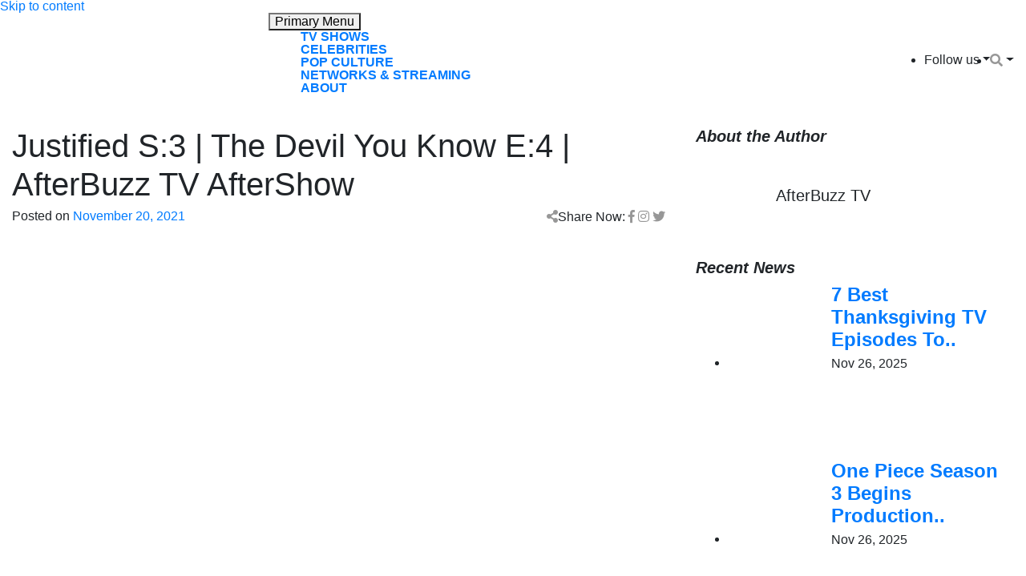

--- FILE ---
content_type: text/html; charset=UTF-8
request_url: https://www.afterbuzztv.com/justified-s3-the-devil-you-know-e4-afterbuzz-tv-aftershow/
body_size: 16569
content:
<!doctype html>
<html lang="en-US">
<head>
	<meta charset="UTF-8">
	<meta name="viewport" content="width=device-width, initial-scale=1">
	<link rel="profile" href="https://gmpg.org/xfn/11">
<link href="https://afterbuzztv.wpenginepowered.com/wp-content/uploads/2021/06/fav2.png" rel="icon">
	<meta name='robots' content='index, follow, max-image-preview:large, max-snippet:-1, max-video-preview:-1' />
	<style>img:is([sizes="auto" i], [sizes^="auto," i]) { contain-intrinsic-size: 3000px 1500px }</style>
	
<!-- Google Tag Manager for WordPress by gtm4wp.com -->
<script data-cfasync="false" data-pagespeed-no-defer>
	var gtm4wp_datalayer_name = "dataLayer";
	var dataLayer = dataLayer || [];
</script>
<!-- End Google Tag Manager for WordPress by gtm4wp.com -->
	<!-- This site is optimized with the Yoast SEO plugin v26.4 - https://yoast.com/wordpress/plugins/seo/ -->
	<title>Justified S:3 | The Devil You Know E:4 | AfterBuzz TV AfterShow - AfterBuzz TV</title>
	<link rel="canonical" href="https://www.afterbuzztv.com/justified-s3-the-devil-you-know-e4-afterbuzz-tv-aftershow/" />
	<meta property="og:locale" content="en_US" />
	<meta property="og:type" content="article" />
	<meta property="og:title" content="Justified S:3 | The Devil You Know E:4 | AfterBuzz TV AfterShow - AfterBuzz TV" />
	<meta property="og:description" content="Justified S:3 | The Devil You Know E:4 | AfterBuzz TV AfterShow" />
	<meta property="og:url" content="https://www.afterbuzztv.com/justified-s3-the-devil-you-know-e4-afterbuzz-tv-aftershow/" />
	<meta property="og:site_name" content="AfterBuzz TV" />
	<meta property="article:publisher" content="https://www.facebook.com/AfterBuzzTV/" />
	<meta property="article:published_time" content="2021-11-20T18:43:13+00:00" />
	<meta name="author" content="AfterBuzz TV" />
	<meta name="twitter:card" content="summary_large_image" />
	<meta name="twitter:creator" content="@afterbuzztv" />
	<meta name="twitter:site" content="@afterbuzztv" />
	<meta name="twitter:label1" content="Written by" />
	<meta name="twitter:data1" content="AfterBuzz TV" />
	<meta name="twitter:label2" content="Est. reading time" />
	<meta name="twitter:data2" content="1 minute" />
	<script type="application/ld+json" class="yoast-schema-graph">{"@context":"https://schema.org","@graph":[{"@type":"Article","@id":"https://www.afterbuzztv.com/justified-s3-the-devil-you-know-e4-afterbuzz-tv-aftershow/#article","isPartOf":{"@id":"https://www.afterbuzztv.com/justified-s3-the-devil-you-know-e4-afterbuzz-tv-aftershow/"},"author":{"name":"AfterBuzz TV","@id":"https://www.afterbuzztv.com/#/schema/person/920590abc299d146615e10b6fbbdb394"},"headline":"Justified S:3 | The Devil You Know E:4 | AfterBuzz TV AfterShow","datePublished":"2021-11-20T18:43:13+00:00","mainEntityOfPage":{"@id":"https://www.afterbuzztv.com/justified-s3-the-devil-you-know-e4-afterbuzz-tv-aftershow/"},"wordCount":289,"commentCount":0,"publisher":{"@id":"https://www.afterbuzztv.com/#organization"},"articleSection":["Justified After Show"],"inLanguage":"en-US","potentialAction":[{"@type":"CommentAction","name":"Comment","target":["https://www.afterbuzztv.com/justified-s3-the-devil-you-know-e4-afterbuzz-tv-aftershow/#respond"]}]},{"@type":"WebPage","@id":"https://www.afterbuzztv.com/justified-s3-the-devil-you-know-e4-afterbuzz-tv-aftershow/","url":"https://www.afterbuzztv.com/justified-s3-the-devil-you-know-e4-afterbuzz-tv-aftershow/","name":"Justified S:3 | The Devil You Know E:4 | AfterBuzz TV AfterShow - AfterBuzz TV","isPartOf":{"@id":"https://www.afterbuzztv.com/#website"},"datePublished":"2021-11-20T18:43:13+00:00","breadcrumb":{"@id":"https://www.afterbuzztv.com/justified-s3-the-devil-you-know-e4-afterbuzz-tv-aftershow/#breadcrumb"},"inLanguage":"en-US","potentialAction":[{"@type":"ReadAction","target":["https://www.afterbuzztv.com/justified-s3-the-devil-you-know-e4-afterbuzz-tv-aftershow/"]}]},{"@type":"BreadcrumbList","@id":"https://www.afterbuzztv.com/justified-s3-the-devil-you-know-e4-afterbuzz-tv-aftershow/#breadcrumb","itemListElement":[{"@type":"ListItem","position":1,"name":"Home","item":"https://www.afterbuzztv.com/"},{"@type":"ListItem","position":2,"name":"Justified S:3 | The Devil You Know E:4 | AfterBuzz TV AfterShow"}]},{"@type":"WebSite","@id":"https://www.afterbuzztv.com/#website","url":"https://www.afterbuzztv.com/","name":"AfterBuzz TV","description":"News and Coverage of Everything TV!","publisher":{"@id":"https://www.afterbuzztv.com/#organization"},"potentialAction":[{"@type":"SearchAction","target":{"@type":"EntryPoint","urlTemplate":"https://www.afterbuzztv.com/?s={search_term_string}"},"query-input":{"@type":"PropertyValueSpecification","valueRequired":true,"valueName":"search_term_string"}}],"inLanguage":"en-US"},{"@type":"Organization","@id":"https://www.afterbuzztv.com/#organization","name":"AfterBuzz TV","url":"https://www.afterbuzztv.com/","logo":{"@type":"ImageObject","inLanguage":"en-US","@id":"https://www.afterbuzztv.com/#/schema/logo/image/","url":"https://www.afterbuzztv.com/wp-content/uploads/2021/12/ABTV-LOGO.png","contentUrl":"https://www.afterbuzztv.com/wp-content/uploads/2021/12/ABTV-LOGO.png","width":600,"height":600,"caption":"AfterBuzz TV"},"image":{"@id":"https://www.afterbuzztv.com/#/schema/logo/image/"},"sameAs":["https://www.facebook.com/AfterBuzzTV/","https://x.com/afterbuzztv","https://www.instagram.com/afterbuzztv/","https://www.linkedin.com/company/afterbuzztv/","https://www.youtube.com/c/AfterBuzzTV"]},{"@type":"Person","@id":"https://www.afterbuzztv.com/#/schema/person/920590abc299d146615e10b6fbbdb394","name":"AfterBuzz TV","image":{"@type":"ImageObject","inLanguage":"en-US","@id":"https://www.afterbuzztv.com/#/schema/person/image/","url":"https://www.afterbuzztv.com/wp-content/uploads/2022/04/ABTV_Logo_ESPN_of_TV_Talk-scaled-96x96.jpeg","contentUrl":"https://www.afterbuzztv.com/wp-content/uploads/2022/04/ABTV_Logo_ESPN_of_TV_Talk-scaled-96x96.jpeg","caption":"AfterBuzz TV"},"url":"https://www.afterbuzztv.com/author/afterbuzz/"}]}</script>
	<!-- / Yoast SEO plugin. -->


<link rel='dns-prefetch' href='//cdnjs.cloudflare.com' />
<link rel='dns-prefetch' href='//stackpath.bootstrapcdn.com' />
<link rel='dns-prefetch' href='//www.googletagmanager.com' />
<link rel="alternate" type="application/rss+xml" title="AfterBuzz TV &raquo; Feed" href="https://www.afterbuzztv.com/feed/" />
<link rel="alternate" type="application/rss+xml" title="AfterBuzz TV &raquo; Comments Feed" href="https://www.afterbuzztv.com/comments/feed/" />
<script>
window._wpemojiSettings = {"baseUrl":"https:\/\/s.w.org\/images\/core\/emoji\/16.0.1\/72x72\/","ext":".png","svgUrl":"https:\/\/s.w.org\/images\/core\/emoji\/16.0.1\/svg\/","svgExt":".svg","source":{"concatemoji":"https:\/\/www.afterbuzztv.com\/wp-includes\/js\/wp-emoji-release.min.js?ver=6.8.3"}};
/*! This file is auto-generated */
!function(s,n){var o,i,e;function c(e){try{var t={supportTests:e,timestamp:(new Date).valueOf()};sessionStorage.setItem(o,JSON.stringify(t))}catch(e){}}function p(e,t,n){e.clearRect(0,0,e.canvas.width,e.canvas.height),e.fillText(t,0,0);var t=new Uint32Array(e.getImageData(0,0,e.canvas.width,e.canvas.height).data),a=(e.clearRect(0,0,e.canvas.width,e.canvas.height),e.fillText(n,0,0),new Uint32Array(e.getImageData(0,0,e.canvas.width,e.canvas.height).data));return t.every(function(e,t){return e===a[t]})}function u(e,t){e.clearRect(0,0,e.canvas.width,e.canvas.height),e.fillText(t,0,0);for(var n=e.getImageData(16,16,1,1),a=0;a<n.data.length;a++)if(0!==n.data[a])return!1;return!0}function f(e,t,n,a){switch(t){case"flag":return n(e,"\ud83c\udff3\ufe0f\u200d\u26a7\ufe0f","\ud83c\udff3\ufe0f\u200b\u26a7\ufe0f")?!1:!n(e,"\ud83c\udde8\ud83c\uddf6","\ud83c\udde8\u200b\ud83c\uddf6")&&!n(e,"\ud83c\udff4\udb40\udc67\udb40\udc62\udb40\udc65\udb40\udc6e\udb40\udc67\udb40\udc7f","\ud83c\udff4\u200b\udb40\udc67\u200b\udb40\udc62\u200b\udb40\udc65\u200b\udb40\udc6e\u200b\udb40\udc67\u200b\udb40\udc7f");case"emoji":return!a(e,"\ud83e\udedf")}return!1}function g(e,t,n,a){var r="undefined"!=typeof WorkerGlobalScope&&self instanceof WorkerGlobalScope?new OffscreenCanvas(300,150):s.createElement("canvas"),o=r.getContext("2d",{willReadFrequently:!0}),i=(o.textBaseline="top",o.font="600 32px Arial",{});return e.forEach(function(e){i[e]=t(o,e,n,a)}),i}function t(e){var t=s.createElement("script");t.src=e,t.defer=!0,s.head.appendChild(t)}"undefined"!=typeof Promise&&(o="wpEmojiSettingsSupports",i=["flag","emoji"],n.supports={everything:!0,everythingExceptFlag:!0},e=new Promise(function(e){s.addEventListener("DOMContentLoaded",e,{once:!0})}),new Promise(function(t){var n=function(){try{var e=JSON.parse(sessionStorage.getItem(o));if("object"==typeof e&&"number"==typeof e.timestamp&&(new Date).valueOf()<e.timestamp+604800&&"object"==typeof e.supportTests)return e.supportTests}catch(e){}return null}();if(!n){if("undefined"!=typeof Worker&&"undefined"!=typeof OffscreenCanvas&&"undefined"!=typeof URL&&URL.createObjectURL&&"undefined"!=typeof Blob)try{var e="postMessage("+g.toString()+"("+[JSON.stringify(i),f.toString(),p.toString(),u.toString()].join(",")+"));",a=new Blob([e],{type:"text/javascript"}),r=new Worker(URL.createObjectURL(a),{name:"wpTestEmojiSupports"});return void(r.onmessage=function(e){c(n=e.data),r.terminate(),t(n)})}catch(e){}c(n=g(i,f,p,u))}t(n)}).then(function(e){for(var t in e)n.supports[t]=e[t],n.supports.everything=n.supports.everything&&n.supports[t],"flag"!==t&&(n.supports.everythingExceptFlag=n.supports.everythingExceptFlag&&n.supports[t]);n.supports.everythingExceptFlag=n.supports.everythingExceptFlag&&!n.supports.flag,n.DOMReady=!1,n.readyCallback=function(){n.DOMReady=!0}}).then(function(){return e}).then(function(){var e;n.supports.everything||(n.readyCallback(),(e=n.source||{}).concatemoji?t(e.concatemoji):e.wpemoji&&e.twemoji&&(t(e.twemoji),t(e.wpemoji)))}))}((window,document),window._wpemojiSettings);
</script>
<style id='wp-emoji-styles-inline-css'>

	img.wp-smiley, img.emoji {
		display: inline !important;
		border: none !important;
		box-shadow: none !important;
		height: 1em !important;
		width: 1em !important;
		margin: 0 0.07em !important;
		vertical-align: -0.1em !important;
		background: none !important;
		padding: 0 !important;
	}
</style>
<link rel='stylesheet' id='wp-block-library-css' href='https://afterbuzztv.wpenginepowered.com/wp-includes/css/dist/block-library/style.min.css?ver=6.8.3' media='all' />
<style id='classic-theme-styles-inline-css'>
/*! This file is auto-generated */
.wp-block-button__link{color:#fff;background-color:#32373c;border-radius:9999px;box-shadow:none;text-decoration:none;padding:calc(.667em + 2px) calc(1.333em + 2px);font-size:1.125em}.wp-block-file__button{background:#32373c;color:#fff;text-decoration:none}
</style>
<link rel='stylesheet' id='venobox.min-css' href='https://afterbuzztv.wpenginepowered.com/wp-content/plugins/magical-posts-display/assets/css/venobox.min.css?ver=1.0.0' media='all' />
<link rel='stylesheet' id='bootstrap-css' href='https://afterbuzztv.wpenginepowered.com/wp-content/plugins/magical-posts-display/assets/css/bootstrap.min.css?ver=5.1.1' media='all' />
<link rel='stylesheet' id='mpd-fonts-css' href='https://afterbuzztv.wpenginepowered.com/wp-content/plugins/magical-posts-display/assets/css/fontello.css?ver=1.2.38' media='all' />
<link rel='stylesheet' id='mpd-style-css' href='https://afterbuzztv.wpenginepowered.com/wp-content/plugins/magical-posts-display/assets/css/mp-style.css?ver=1.2.38' media='all' />
<style id='global-styles-inline-css'>
:root{--wp--preset--aspect-ratio--square: 1;--wp--preset--aspect-ratio--4-3: 4/3;--wp--preset--aspect-ratio--3-4: 3/4;--wp--preset--aspect-ratio--3-2: 3/2;--wp--preset--aspect-ratio--2-3: 2/3;--wp--preset--aspect-ratio--16-9: 16/9;--wp--preset--aspect-ratio--9-16: 9/16;--wp--preset--color--black: #000000;--wp--preset--color--cyan-bluish-gray: #abb8c3;--wp--preset--color--white: #ffffff;--wp--preset--color--pale-pink: #f78da7;--wp--preset--color--vivid-red: #cf2e2e;--wp--preset--color--luminous-vivid-orange: #ff6900;--wp--preset--color--luminous-vivid-amber: #fcb900;--wp--preset--color--light-green-cyan: #7bdcb5;--wp--preset--color--vivid-green-cyan: #00d084;--wp--preset--color--pale-cyan-blue: #8ed1fc;--wp--preset--color--vivid-cyan-blue: #0693e3;--wp--preset--color--vivid-purple: #9b51e0;--wp--preset--gradient--vivid-cyan-blue-to-vivid-purple: linear-gradient(135deg,rgba(6,147,227,1) 0%,rgb(155,81,224) 100%);--wp--preset--gradient--light-green-cyan-to-vivid-green-cyan: linear-gradient(135deg,rgb(122,220,180) 0%,rgb(0,208,130) 100%);--wp--preset--gradient--luminous-vivid-amber-to-luminous-vivid-orange: linear-gradient(135deg,rgba(252,185,0,1) 0%,rgba(255,105,0,1) 100%);--wp--preset--gradient--luminous-vivid-orange-to-vivid-red: linear-gradient(135deg,rgba(255,105,0,1) 0%,rgb(207,46,46) 100%);--wp--preset--gradient--very-light-gray-to-cyan-bluish-gray: linear-gradient(135deg,rgb(238,238,238) 0%,rgb(169,184,195) 100%);--wp--preset--gradient--cool-to-warm-spectrum: linear-gradient(135deg,rgb(74,234,220) 0%,rgb(151,120,209) 20%,rgb(207,42,186) 40%,rgb(238,44,130) 60%,rgb(251,105,98) 80%,rgb(254,248,76) 100%);--wp--preset--gradient--blush-light-purple: linear-gradient(135deg,rgb(255,206,236) 0%,rgb(152,150,240) 100%);--wp--preset--gradient--blush-bordeaux: linear-gradient(135deg,rgb(254,205,165) 0%,rgb(254,45,45) 50%,rgb(107,0,62) 100%);--wp--preset--gradient--luminous-dusk: linear-gradient(135deg,rgb(255,203,112) 0%,rgb(199,81,192) 50%,rgb(65,88,208) 100%);--wp--preset--gradient--pale-ocean: linear-gradient(135deg,rgb(255,245,203) 0%,rgb(182,227,212) 50%,rgb(51,167,181) 100%);--wp--preset--gradient--electric-grass: linear-gradient(135deg,rgb(202,248,128) 0%,rgb(113,206,126) 100%);--wp--preset--gradient--midnight: linear-gradient(135deg,rgb(2,3,129) 0%,rgb(40,116,252) 100%);--wp--preset--font-size--small: 13px;--wp--preset--font-size--medium: 20px;--wp--preset--font-size--large: 36px;--wp--preset--font-size--x-large: 42px;--wp--preset--spacing--20: 0.44rem;--wp--preset--spacing--30: 0.67rem;--wp--preset--spacing--40: 1rem;--wp--preset--spacing--50: 1.5rem;--wp--preset--spacing--60: 2.25rem;--wp--preset--spacing--70: 3.38rem;--wp--preset--spacing--80: 5.06rem;--wp--preset--shadow--natural: 6px 6px 9px rgba(0, 0, 0, 0.2);--wp--preset--shadow--deep: 12px 12px 50px rgba(0, 0, 0, 0.4);--wp--preset--shadow--sharp: 6px 6px 0px rgba(0, 0, 0, 0.2);--wp--preset--shadow--outlined: 6px 6px 0px -3px rgba(255, 255, 255, 1), 6px 6px rgba(0, 0, 0, 1);--wp--preset--shadow--crisp: 6px 6px 0px rgba(0, 0, 0, 1);}:where(.is-layout-flex){gap: 0.5em;}:where(.is-layout-grid){gap: 0.5em;}body .is-layout-flex{display: flex;}.is-layout-flex{flex-wrap: wrap;align-items: center;}.is-layout-flex > :is(*, div){margin: 0;}body .is-layout-grid{display: grid;}.is-layout-grid > :is(*, div){margin: 0;}:where(.wp-block-columns.is-layout-flex){gap: 2em;}:where(.wp-block-columns.is-layout-grid){gap: 2em;}:where(.wp-block-post-template.is-layout-flex){gap: 1.25em;}:where(.wp-block-post-template.is-layout-grid){gap: 1.25em;}.has-black-color{color: var(--wp--preset--color--black) !important;}.has-cyan-bluish-gray-color{color: var(--wp--preset--color--cyan-bluish-gray) !important;}.has-white-color{color: var(--wp--preset--color--white) !important;}.has-pale-pink-color{color: var(--wp--preset--color--pale-pink) !important;}.has-vivid-red-color{color: var(--wp--preset--color--vivid-red) !important;}.has-luminous-vivid-orange-color{color: var(--wp--preset--color--luminous-vivid-orange) !important;}.has-luminous-vivid-amber-color{color: var(--wp--preset--color--luminous-vivid-amber) !important;}.has-light-green-cyan-color{color: var(--wp--preset--color--light-green-cyan) !important;}.has-vivid-green-cyan-color{color: var(--wp--preset--color--vivid-green-cyan) !important;}.has-pale-cyan-blue-color{color: var(--wp--preset--color--pale-cyan-blue) !important;}.has-vivid-cyan-blue-color{color: var(--wp--preset--color--vivid-cyan-blue) !important;}.has-vivid-purple-color{color: var(--wp--preset--color--vivid-purple) !important;}.has-black-background-color{background-color: var(--wp--preset--color--black) !important;}.has-cyan-bluish-gray-background-color{background-color: var(--wp--preset--color--cyan-bluish-gray) !important;}.has-white-background-color{background-color: var(--wp--preset--color--white) !important;}.has-pale-pink-background-color{background-color: var(--wp--preset--color--pale-pink) !important;}.has-vivid-red-background-color{background-color: var(--wp--preset--color--vivid-red) !important;}.has-luminous-vivid-orange-background-color{background-color: var(--wp--preset--color--luminous-vivid-orange) !important;}.has-luminous-vivid-amber-background-color{background-color: var(--wp--preset--color--luminous-vivid-amber) !important;}.has-light-green-cyan-background-color{background-color: var(--wp--preset--color--light-green-cyan) !important;}.has-vivid-green-cyan-background-color{background-color: var(--wp--preset--color--vivid-green-cyan) !important;}.has-pale-cyan-blue-background-color{background-color: var(--wp--preset--color--pale-cyan-blue) !important;}.has-vivid-cyan-blue-background-color{background-color: var(--wp--preset--color--vivid-cyan-blue) !important;}.has-vivid-purple-background-color{background-color: var(--wp--preset--color--vivid-purple) !important;}.has-black-border-color{border-color: var(--wp--preset--color--black) !important;}.has-cyan-bluish-gray-border-color{border-color: var(--wp--preset--color--cyan-bluish-gray) !important;}.has-white-border-color{border-color: var(--wp--preset--color--white) !important;}.has-pale-pink-border-color{border-color: var(--wp--preset--color--pale-pink) !important;}.has-vivid-red-border-color{border-color: var(--wp--preset--color--vivid-red) !important;}.has-luminous-vivid-orange-border-color{border-color: var(--wp--preset--color--luminous-vivid-orange) !important;}.has-luminous-vivid-amber-border-color{border-color: var(--wp--preset--color--luminous-vivid-amber) !important;}.has-light-green-cyan-border-color{border-color: var(--wp--preset--color--light-green-cyan) !important;}.has-vivid-green-cyan-border-color{border-color: var(--wp--preset--color--vivid-green-cyan) !important;}.has-pale-cyan-blue-border-color{border-color: var(--wp--preset--color--pale-cyan-blue) !important;}.has-vivid-cyan-blue-border-color{border-color: var(--wp--preset--color--vivid-cyan-blue) !important;}.has-vivid-purple-border-color{border-color: var(--wp--preset--color--vivid-purple) !important;}.has-vivid-cyan-blue-to-vivid-purple-gradient-background{background: var(--wp--preset--gradient--vivid-cyan-blue-to-vivid-purple) !important;}.has-light-green-cyan-to-vivid-green-cyan-gradient-background{background: var(--wp--preset--gradient--light-green-cyan-to-vivid-green-cyan) !important;}.has-luminous-vivid-amber-to-luminous-vivid-orange-gradient-background{background: var(--wp--preset--gradient--luminous-vivid-amber-to-luminous-vivid-orange) !important;}.has-luminous-vivid-orange-to-vivid-red-gradient-background{background: var(--wp--preset--gradient--luminous-vivid-orange-to-vivid-red) !important;}.has-very-light-gray-to-cyan-bluish-gray-gradient-background{background: var(--wp--preset--gradient--very-light-gray-to-cyan-bluish-gray) !important;}.has-cool-to-warm-spectrum-gradient-background{background: var(--wp--preset--gradient--cool-to-warm-spectrum) !important;}.has-blush-light-purple-gradient-background{background: var(--wp--preset--gradient--blush-light-purple) !important;}.has-blush-bordeaux-gradient-background{background: var(--wp--preset--gradient--blush-bordeaux) !important;}.has-luminous-dusk-gradient-background{background: var(--wp--preset--gradient--luminous-dusk) !important;}.has-pale-ocean-gradient-background{background: var(--wp--preset--gradient--pale-ocean) !important;}.has-electric-grass-gradient-background{background: var(--wp--preset--gradient--electric-grass) !important;}.has-midnight-gradient-background{background: var(--wp--preset--gradient--midnight) !important;}.has-small-font-size{font-size: var(--wp--preset--font-size--small) !important;}.has-medium-font-size{font-size: var(--wp--preset--font-size--medium) !important;}.has-large-font-size{font-size: var(--wp--preset--font-size--large) !important;}.has-x-large-font-size{font-size: var(--wp--preset--font-size--x-large) !important;}
:where(.wp-block-post-template.is-layout-flex){gap: 1.25em;}:where(.wp-block-post-template.is-layout-grid){gap: 1.25em;}
:where(.wp-block-columns.is-layout-flex){gap: 2em;}:where(.wp-block-columns.is-layout-grid){gap: 2em;}
:root :where(.wp-block-pullquote){font-size: 1.5em;line-height: 1.6;}
</style>
<link rel='stylesheet' id='contact-form-7-css' href='https://afterbuzztv.wpenginepowered.com/wp-content/plugins/contact-form-7/includes/css/styles.css?ver=5.9.6' media='all' />
<link rel='stylesheet' id='simple-youtube-responsive-css' href='https://afterbuzztv.wpenginepowered.com/wp-content/plugins/simple-youtube-responsive/css/yt-responsive.css?ver=3.2.2' media='all' />
<link rel='stylesheet' id='lsow-icomoon-css' href='https://afterbuzztv.wpenginepowered.com/wp-content/plugins/livemesh-siteorigin-widgets/assets/css/icomoon.css?ver=3.8.1' media='all' />
<link rel='stylesheet' id='lsow-frontend-css' href='https://afterbuzztv.wpenginepowered.com/wp-content/plugins/livemesh-siteorigin-widgets/assets/css/lsow-frontend.css?ver=3.8.1' media='all' />
<link rel='stylesheet' id='lsow-portfolio-css' href='https://afterbuzztv.wpenginepowered.com/wp-content/plugins/livemesh-siteorigin-widgets/includes/widgets/lsow-portfolio-widget/css/style.css?ver=1.62.1' media='all' />
<link rel='stylesheet' id='lsow-portfolio-default-1398c7c9e37b-css' href='https://afterbuzztv.wpenginepowered.com/wp-content/uploads/siteorigin-widgets/lsow-portfolio-default-1398c7c9e37b.css?ver=6.8.3' media='all' />
<link rel='stylesheet' id='parente2-style-css' href='https://afterbuzztv.wpenginepowered.com/wp-content/themes/after-theme/style.css?ver=6.8.3' media='all' />
<link rel='stylesheet' id='generic-theme-style-css' href='https://afterbuzztv.wpenginepowered.com/wp-content/themes/after-theme-child/style.css?ver=1.0.0' media='all' />
<link rel='stylesheet' id='bootstrap4-css' href='https://stackpath.bootstrapcdn.com/bootstrap/4.1.1/css/bootstrap.min.css?ver=6.8.3' media='all' />
<style id='wcw-inlinecss-inline-css'>
 .widget_wpcategorieswidget ul.children{display:none;} .widget_wp_categories_widget{background:#fff; position:relative;}.widget_wp_categories_widget h2,.widget_wpcategorieswidget h2{color:#4a5f6d;font-size:20px;font-weight:400;margin:0 0 25px;line-height:24px;text-transform:uppercase}.widget_wp_categories_widget ul li,.widget_wpcategorieswidget ul li{font-size: 16px; margin: 0px; border-bottom: 1px dashed #f0f0f0; position: relative; list-style-type: none; line-height: 35px;}.widget_wp_categories_widget ul li:last-child,.widget_wpcategorieswidget ul li:last-child{border:none;}.widget_wp_categories_widget ul li a,.widget_wpcategorieswidget ul li a{display:inline-block;color:#007acc;transition:all .5s ease;-webkit-transition:all .5s ease;-ms-transition:all .5s ease;-moz-transition:all .5s ease;text-decoration:none;}.widget_wp_categories_widget ul li a:hover,.widget_wp_categories_widget ul li.active-cat a,.widget_wp_categories_widget ul li.active-cat span.post-count,.widget_wpcategorieswidget ul li a:hover,.widget_wpcategorieswidget ul li.active-cat a,.widget_wpcategorieswidget ul li.active-cat span.post-count{color:#ee546c}.widget_wp_categories_widget ul li span.post-count,.widget_wpcategorieswidget ul li span.post-count{height: 30px; min-width: 35px; text-align: center; background: #fff; color: #605f5f; border-radius: 5px; box-shadow: inset 2px 1px 3px rgba(0, 122, 204,.1); top: 0px; float: right; margin-top: 2px;}li.cat-item.cat-have-child > span.post-count{float:inherit;}li.cat-item.cat-item-7.cat-have-child { background: #f8f9fa; }li.cat-item.cat-have-child > span.post-count:before { content: "("; }li.cat-item.cat-have-child > span.post-count:after { content: ")"; }.cat-have-child.open-m-menu ul.children li { border-top: 1px solid #d8d8d8;border-bottom:none;}li.cat-item.cat-have-child:after{ position: absolute; right: 8px; top: 8px; background-image: url([data-uri]); content: ""; width: 18px; height: 18px;transform: rotate(270deg);}ul.children li.cat-item.cat-have-child:after{content:"";background-image: none;}.cat-have-child ul.children {display: none; z-index: 9; width: auto; position: relative; margin: 0px; padding: 0px; margin-top: 0px; padding-top: 10px; padding-bottom: 10px; list-style: none; text-align: left; background:  #f8f9fa; padding-left: 5px;}.widget_wp_categories_widget ul li ul.children li,.widget_wpcategorieswidget ul li ul.children li { border-bottom: 1px solid #fff; padding-right: 5px; }.cat-have-child.open-m-menu ul.children{display:block;}li.cat-item.cat-have-child.open-m-menu:after{transform: rotate(0deg);}.widget_wp_categories_widget > li.product_cat,.widget_wpcategorieswidget > li.product_cat {list-style: none;}.widget_wp_categories_widget > ul,.widget_wpcategorieswidget > ul {padding: 0px;}.widget_wp_categories_widget > ul li ul ,.widget_wpcategorieswidget > ul li ul {padding-left: 15px;}
</style>
<link rel='stylesheet' id='msl-main-css' href='https://afterbuzztv.wpenginepowered.com/wp-content/plugins/master-slider/public/assets/css/masterslider.main.css?ver=3.9.10' media='all' />
<link rel='stylesheet' id='msl-custom-css' href='https://afterbuzztv.wpenginepowered.com/wp-content/uploads/master-slider/custom.css?ver=1.5' media='all' />
<script src="https://afterbuzztv.wpenginepowered.com/wp-includes/js/jquery/jquery.min.js?ver=3.7.1" id="jquery-core-js"></script>
<script id="jquery-core-js-after">
jQuery(document).ready(function($){ jQuery('li.cat-item:has(ul.children)').addClass('cat-have-child'); jQuery('.cat-have-child').removeClass('open-m-menu');jQuery('li.cat-have-child > a').click(function(){window.location.href=jQuery(this).attr('href');return false;});jQuery('li.cat-have-child').click(function(){

		var li_parentdiv = jQuery(this).parent().parent().parent().attr('class');
			if(jQuery(this).hasClass('open-m-menu')){jQuery('.cat-have-child').removeClass('open-m-menu');}else{jQuery('.cat-have-child').removeClass('open-m-menu');jQuery(this).addClass('open-m-menu');}});});
</script>
<script src="https://afterbuzztv.wpenginepowered.com/wp-includes/js/jquery/jquery-migrate.min.js?ver=3.4.1" id="jquery-migrate-js"></script>
<script src="https://afterbuzztv.wpenginepowered.com/wp-content/plugins/magical-posts-display/assets/js/bootstrap.bundle.min.js?ver=5.1.1" id="bootstrap.bundle.min-js"></script>
<script src="https://afterbuzztv.wpenginepowered.com/wp-content/plugins/magical-posts-display/assets/js/jquery.easy-ticker.min.js?ver=3.1.0" id="jquery.easy-ticker-js"></script>
<script src="https://afterbuzztv.wpenginepowered.com/wp-content/plugins/livemesh-siteorigin-widgets/assets/js/imagesloaded.pkgd.min.js?ver=3.8.1" id="lsow-imagesloaded-js"></script>
<script src="https://afterbuzztv.wpenginepowered.com/wp-content/plugins/livemesh-siteorigin-widgets/assets/js/isotope.pkgd.min.js?ver=3.8.1" id="lsow-isotope-js"></script>
<script src="https://afterbuzztv.wpenginepowered.com/wp-content/plugins/livemesh-siteorigin-widgets/includes/widgets/lsow-portfolio-widget/js/portfolio.min.js?ver=1.62.1" id="lsow-portfolio-js"></script>

<!-- Google tag (gtag.js) snippet added by Site Kit -->

<!-- Google Analytics snippet added by Site Kit -->
<script src="https://www.googletagmanager.com/gtag/js?id=G-R1E1WBRTJV" id="google_gtagjs-js" async></script>
<script id="google_gtagjs-js-after">
window.dataLayer = window.dataLayer || [];function gtag(){dataLayer.push(arguments);}
gtag("set","linker",{"domains":["www.afterbuzztv.com"]});
gtag("js", new Date());
gtag("set", "developer_id.dZTNiMT", true);
gtag("config", "G-R1E1WBRTJV");
</script>

<!-- End Google tag (gtag.js) snippet added by Site Kit -->
<link rel="https://api.w.org/" href="https://www.afterbuzztv.com/wp-json/" /><link rel="alternate" title="JSON" type="application/json" href="https://www.afterbuzztv.com/wp-json/wp/v2/posts/245676" /><link rel="EditURI" type="application/rsd+xml" title="RSD" href="https://www.afterbuzztv.com/xmlrpc.php?rsd" />
<link rel="alternate" title="oEmbed (JSON)" type="application/json+oembed" href="https://www.afterbuzztv.com/wp-json/oembed/1.0/embed?url=https%3A%2F%2Fwww.afterbuzztv.com%2Fjustified-s3-the-devil-you-know-e4-afterbuzz-tv-aftershow%2F" />
<link rel="alternate" title="oEmbed (XML)" type="text/xml+oembed" href="https://www.afterbuzztv.com/wp-json/oembed/1.0/embed?url=https%3A%2F%2Fwww.afterbuzztv.com%2Fjustified-s3-the-devil-you-know-e4-afterbuzz-tv-aftershow%2F&#038;format=xml" />
<meta name="generator" content="Site Kit by Google 1.130.0" /><script async src="https://pagead2.googlesyndication.com/pagead/js/adsbygoogle.js?client=ca-pub-3745885073471774"
crossorigin="anonymous"></script>        <script type="text/javascript">
            (function () {
                window.lsow_fs = {can_use_premium_code: false};
            })();
        </script>
        <script>var ms_grabbing_curosr = 'https://www.afterbuzztv.com/wp-content/plugins/master-slider/public/assets/css/common/grabbing.cur', ms_grab_curosr = 'https://www.afterbuzztv.com/wp-content/plugins/master-slider/public/assets/css/common/grab.cur';</script>
<meta name="generator" content="MasterSlider 3.9.10 - Responsive Touch Image Slider | avt.li/msf" />
		<style type="text/css">.pp-podcast {opacity: 0;}</style>
		
<!-- Google Tag Manager for WordPress by gtm4wp.com -->
<!-- GTM Container placement set to automatic -->
<script data-cfasync="false" data-pagespeed-no-defer type="text/javascript">
	var dataLayer_content = {"pageTitle":"Justified S:3 | The Devil You Know E:4 | AfterBuzz TV AfterShow - AfterBuzz TV","pagePostType":"post","pagePostType2":"single-post","pageCategory":["justified-after-show"],"pagePostAuthorID":2,"pagePostAuthor":"AfterBuzz TV","pagePostDate":"November 20, 2021","pagePostDateYear":2021,"pagePostDateMonth":11,"pagePostDateDay":20,"pagePostDateDayName":"Saturday","pagePostDateHour":18,"pagePostDateMinute":43,"pagePostDateIso":"2021-11-20T18:43:13-08:00","pagePostDateUnix":1637433793};
	dataLayer.push( dataLayer_content );
</script>
<script data-cfasync="false">
(function(w,d,s,l,i){w[l]=w[l]||[];w[l].push({'gtm.start':
new Date().getTime(),event:'gtm.js'});var f=d.getElementsByTagName(s)[0],
j=d.createElement(s),dl=l!='dataLayer'?'&l='+l:'';j.async=true;j.src=
'//www.googletagmanager.com/gtm.js?id='+i+dl;f.parentNode.insertBefore(j,f);
})(window,document,'script','dataLayer','GTM-WJCXWZC');
</script>
<!-- End Google Tag Manager for WordPress by gtm4wp.com -->		<script>
			document.documentElement.className = document.documentElement.className.replace('no-js', 'js');
		</script>
				<style>
			.no-js img.lazyload {
				display: none;
			}

			figure.wp-block-image img.lazyloading {
				min-width: 150px;
			}

						.lazyload, .lazyloading {
				opacity: 0;
			}

			.lazyloaded {
				opacity: 1;
				transition: opacity 400ms;
				transition-delay: 0ms;
			}

					</style>
		<meta name="generator" content="Powered by WPBakery Page Builder - drag and drop page builder for WordPress."/>
		<style type="text/css">
					.site-title,
			.site-description {
				position: absolute;
				clip: rect(1px, 1px, 1px, 1px);
				}
					</style>
		<link rel="icon" href="https://afterbuzztv.wpenginepowered.com/wp-content/uploads/2021/08/fav.jpg" sizes="32x32" />
<link rel="icon" href="https://afterbuzztv.wpenginepowered.com/wp-content/uploads/2021/08/fav.jpg" sizes="192x192" />
<link rel="apple-touch-icon" href="https://afterbuzztv.wpenginepowered.com/wp-content/uploads/2021/08/fav.jpg" />
<meta name="msapplication-TileImage" content="https://www.afterbuzztv.com/wp-content/uploads/2021/08/fav.jpg" />
		<style id="wp-custom-css">
			.tcenter iframe {
    margin: 0 auto 12px !important;
}
.tcenter .twitter-tweet {
    margin: auto;
}
body .lsow-posts-carousel .lsow-posts-carousel-item .lsow-entry-text-wrap {
    background-color: #000;
}
body .lsow-posts-carousel .lsow-posts-carousel-item .lsow-entry-text-wrap .entry-title a {
    color: #f0d51e;
}
.full-desc h3 {
    color: #fff;
    font-size: 2px;
    box-shadow: black;
    text-shadow: 2px 2px #000000;
}
.post-block .col-md-5 img {
    height: 150px !important;
    margin: 0;
}
.post-block img {
    max-width: auto;
    height: auto;
    /* object-fit: cover; */
    /* margin: 40px 0; */
}
body { margin: 0; font-family: -apple-system,BlinkMacSystemFont,"Segoe UI",Roboto,"Helvetica Neue",Arial,sans-serif,"Apple Color Emoji","Segoe UI Emoji","Segoe UI Symbol"; font-size:  ; font-weight: 400; line-height: 1; color: #212529; text-align: left; background-color: #fff; }


div.archive-description {     /* this will hide div with class div_class_name */
  display:none;
}

body.home .post-block h6 {
    margin-top: 0px;
    background-color: yellow;
	color: black;
	display: inline-flex;
}

body.page-template .post-block h6 {
    margin-top: 0px;
    background-color: yellow;
	color: black;
	display: inline-flex;
}


.container-fluid {
    max-width: 1280px;
}

.container {
    max-width: 1280px;
}
.flexslider {
    margin: 0 0 0px;
    background: #fff;
    border: 0px solid #fff;
    position: fixed;
    border-radius: 0px;
    -o-box-shadow: 0 1px 4px rgba(0,0,0,.2);
    box-shadow: 0 1px 4px rgba(0,0,0,.2);
    zoom: 0;
}
.wpb_gallery_slides.wpb_flexslider.flexslider_fade.flexslider {
    border-radius: 0px;
    border: 0px;
}
element.style {
    padding-top: 5px;
}
a.link_image {
    color: yellow;
    font-weight: bold;
    background: transparent;'
}
.vc_row.wpb_row.vc_row-fluid.banner-top.pd-fluid.vc_custom_1638480983727.vc_row-has-fill {
    margin-top: -640px;
}
.vc_tta-panel-heading {
    margin-top: -89px;
    display: none;
}
.top-box:after {
    content: '';
    Max-height: 100%;
    width: 100%;
    left: 0;
    top: 0;
    position: absolute;
    background: -moz-linear-gradient(top,  rgba(0,0,0,0) 0%, rgba(0,0,0,0.02) 1%, rgba(0,0,0,0.04) 2%, rgba(0,0,0,0.65) 39%, rgba(0,0,0,0.65) 97%,rgba(0,0,0,0.65) 98%, rgba(0,0,0,0.65) 100%);
    background: -webkit-linear-gradient(top,  rgba(0,0,0,0) 0%,rgba(0,0,0,0.02) 1%,rgba(0,0,0,0.04) 2%,rgba(0,0,0,0.65) 39%,rgba(0,0,0,0.65) 97%,rgba(0,0,0,0.65) 98%,rgba(0,0,0,0.65) 100%);
    background: linear-gradient(to bottom,  rgba(0,0,0,0) 0%,rgba(0,0,0,0.02) 1%,rgba(0,0,0,0.04) 2%,rgb(0 0 0 / 0%) 39%,rgba(0,0,0,0.65) 97%,rgba(0,0,0,0.65) 98%,rgba(0,0,0,0.65) 100%);
    filter: progid:DXImageTransform.Microsoft.gradient( startColorstr='#00000000', endColorstr='#a6000000',GradientType=0 );
}
::before {
    color: #979797;
}
h4 {
    font-weight: bold;
}
.col-md-5 {
    display: none;
}
.col-md-7 {
    display: none;
}

  .vc_custom_1638484171924 {
  align-items: flex-start;}
.wpb_column.vc_column_container.vc_col-sm-6 {
    padding-left: 20px;
}
.banner-top.pd-fluid {
    padding: 1 5px;
}
  .vc_custom_1638484171924 {
  align-items: flex-start;}
.wpb_column.vc_column_container.vc_col-sm-6 {
    padding-right: 20px;
}
div.flex-caption p {
    font-size: 0px;
    display: none;
}
.top-box .top-desc h6, .top-box .top-desc h6 a {
    color: #ffff;
    font-size: 16px;
    overflow: hidden;
}
.wpb_posts_slider .flex-caption, .wpb_posts_slider .nivo-caption {
    background-color: transparent;
    opacity: 1;
    color: inherit;
    padding: 10px 15px;
    position: static;
}
.top-box .top-desc {
    bottom: 0px;
    z-index: 99;
    width: 100%;
    left: 0;
    margin: 10px 0px;
}
.top-box .top-desc {
    position: relative;
    bottom: 31px;
    z-index: 99;
    width: 100%;
    left: 0;
    margin: 10px 0px;
}
ul#header-menu {
    list-style-type: none;
    font-weight: bolder;
    text-transform: uppercase;
}
ol.flex-control-nav.flex-control-paging {
    display: none;
}

#header .sub-menu.dropdown-menu {
    top: 35px !important;
}

.top-box img {
    height: auto;
	  max-height: 126px;
}

@media screen and (min-width: 320px) and (max-width: 480px) {
.banner-top {
    height: 43em;
	}
}

@media screen  and (min-width: 481px) and (max-width: 768px) {
.banner-top {
    height: 44em;
	}
}

@media screen and (min-width: 769px) and (max-width: 824px) {
.banner-top {
    height: 45em;
	}
}

@media screen and (min-width: 825px) and (max-width: 999px) {
.banner-top {
    height: 47em;
	}
}

@media screen and (min-width: 1000px) and (max-width: 1099px) {
.banner-top {
    height: 49em;
	}
}

@media screen and (min-width: 1100px)  {
.banner-top {
    height: 52em;
	}
}



@media screen and (min-width: 1080px) {
.vc_row.wpb_row.vc_inner.vc_row-fluid {
    padding-left: 14em;
    padding-right: 14em;
	}
}
@media screen and (min-width: 1080px) {
.vc_row.wpb_row.vc_row-fluid.banner-top.pd-fluid.vc_custom_1638480983727.vc_row-has-fill {
    margin-top: -52em;
	}

.vc_general.vc_tta.vc_tta-accordion.vc_tta-color-white.vc_tta-style-classic.vc_tta-shape-rounded.vc_tta-o-shape-group.vc_tta-controls-align-right 	{
    padding-left: 14em;
    padding-right: 14em;
	}
}

@media (max-width: 991px) {
.blog-pg {
    padding-top: 100px;
}
    #header .side-opts a {
        padding: 5px 0;
    }
}

a.link_image {
    font-size: 20px;
	}

.flex-caption h2 {
    line-height: 1.2;
	}

.h2, h2 {
    font-size: 20px;
    font-weight: bold;
    font-style: italic;
}

.entry-content .post-text h2 {
    font-weight: bold;
    font-style: italic;
}

	img.attachment-post-thumbnail.size-post-thumbnail.wp-post-image {
    width: auto !important;
	height: auto !important;
	}

.top-box {
    /* height: 150px; */
}		</style>
		<noscript><style> .wpb_animate_when_almost_visible { opacity: 1; }</style></noscript>	<link rel="stylesheet" href="https://use.fontawesome.com/releases/v5.7.1/css/all.css" integrity="sha384-fnmOCqbTlWIlj8LyTjo7mOUStjsKC4pOpQbqyi7RrhN7udi9RwhKkMHpvLbHG9Sr" crossorigin="anonymous">
<link rel="stylesheet" href="https://cdnjs.cloudflare.com/ajax/libs/slick-carousel/1.8.1/slick.css" integrity="sha512-wR4oNhLBHf7smjy0K4oqzdWumd+r5/+6QO/vDda76MW5iug4PT7v86FoEkySIJft3XA0Ae6axhIvHrqwm793Nw==" crossorigin="anonymous" referrerpolicy="no-referrer" />
	<link rel="stylesheet" href="https://cdnjs.cloudflare.com/ajax/libs/slick-carousel/1.8.1/slick-theme.min.css" integrity="sha512-17EgCFERpgZKcm0j0fEq1YCJuyAWdz9KUtv1EjVuaOz8pDnh/0nZxmU6BBXwaaxqoi9PQXnRWqlcDB027hgv9A==" crossorigin="anonymous" referrerpolicy="no-referrer" />
	<script src="https://cdnjs.cloudflare.com/ajax/libs/slick-carousel/1.8.1/slick.js" integrity="sha512-WNZwVebQjhSxEzwbettGuQgWxbpYdoLf7mH+25A7sfQbbxKeS5SQ9QBf97zOY4nOlwtksgDA/czSTmfj4DUEiQ==" crossorigin="anonymous" referrerpolicy="no-referrer"></script>
	
</head>


<body class="wp-singular post-template-default single single-post postid-245676 single-format-standard wp-custom-logo wp-theme-after-theme wp-child-theme-after-theme-child _masterslider _ms_version_3.9.10 wpb-js-composer js-comp-ver-6.2.0 vc_responsive">
	
<!-- GTM Container placement set to automatic -->
<!-- Google Tag Manager (noscript) -->
				<noscript><iframe src="https://www.googletagmanager.com/ns.html?id=GTM-WJCXWZC" height="0" width="0" style="display:none;visibility:hidden" aria-hidden="true"></iframe></noscript>
<!-- End Google Tag Manager (noscript) -->	<div id="page" class="site">
		<a class="skip-link screen-reader-text" href="#primary">Skip to content</a>

<!-- BEGIN: HEADER -->
		<header id="header">
			<div class="sidenav  d-lg-none d-block" id="mySidenav">
				<a class="closebtn" href="javascript:void(0)" onclick="closeNav()">×</a>
				<div class="side-logo">
					<a href="https://www.afterbuzztv.com/" class="custom-logo-link" rel="home"><img width="348" height="33" data-src="https://afterbuzztv.wpenginepowered.com/wp-content/uploads/2021/08/logo.png" class="custom-logo lazyload" alt="AfterBuzz TV" decoding="async" data-srcset="https://afterbuzztv.wpenginepowered.com/wp-content/uploads/2021/08/logo.png 348w, https://afterbuzztv.wpenginepowered.com/wp-content/uploads/2021/08/logo-300x28.png 300w" data-sizes="(max-width: 348px) 100vw, 348px" src="[data-uri]" style="--smush-placeholder-width: 348px; --smush-placeholder-aspect-ratio: 348/33;" /><noscript><img width="348" height="33" data-src="https://afterbuzztv.wpenginepowered.com/wp-content/uploads/2021/08/logo.png" class="custom-logo lazyload" alt="AfterBuzz TV" decoding="async" data-srcset="https://afterbuzztv.wpenginepowered.com/wp-content/uploads/2021/08/logo.png 348w, https://afterbuzztv.wpenginepowered.com/wp-content/uploads/2021/08/logo-300x28.png 300w" data-sizes="(max-width: 348px) 100vw, 348px" src="[data-uri]" style="--smush-placeholder-width: 348px; --smush-placeholder-aspect-ratio: 348/33;" /><noscript><img width="348" height="33" src="https://afterbuzztv.wpenginepowered.com/wp-content/uploads/2021/08/logo.png" class="custom-logo" alt="AfterBuzz TV" decoding="async" srcset="https://afterbuzztv.wpenginepowered.com/wp-content/uploads/2021/08/logo.png 348w, https://afterbuzztv.wpenginepowered.com/wp-content/uploads/2021/08/logo-300x28.png 300w" sizes="(max-width: 348px) 100vw, 348px" /></noscript></noscript></a>				</div>
				<div class="menu-menu-1-container"><ul id="header-menu" class="menu"><li id="menu-item-292423" class="menu-item menu-item-type-post_type menu-item-object-page menu-item-292423"><a href="https://www.afterbuzztv.com/best-tv-shows/">TV Shows</a></li>
<li id="menu-item-294200" class="menu-item menu-item-type-post_type menu-item-object-page menu-item-294200"><a href="https://www.afterbuzztv.com/favorite-celebrities/">Celebrities</a></li>
<li id="menu-item-294202" class="menu-item menu-item-type-post_type menu-item-object-page menu-item-294202"><a href="https://www.afterbuzztv.com/best-pop-culture/">Pop Culture</a></li>
<li id="menu-item-294204" class="menu-item menu-item-type-post_type menu-item-object-page menu-item-294204"><a href="https://www.afterbuzztv.com/top-networks-streaming/">Networks &#038; Streaming</a></li>
<li id="menu-item-281134" class="menu-item menu-item-type-post_type menu-item-object-page menu-item-281134"><a href="https://www.afterbuzztv.com/about-afterbuzz-tv/">About</a></li>
</ul></div>				
			</div>
			
			<div class="container-fluid ">
				<div class="row d-flex align-items-center">
					<div class="col-lg-3 col-4">
						<div class="main-logo">
							<a href="https://www.afterbuzztv.com/" class="custom-logo-link" rel="home"><img width="348" height="33" data-src="https://afterbuzztv.wpenginepowered.com/wp-content/uploads/2021/08/logo.png" class="custom-logo lazyload" alt="AfterBuzz TV" decoding="async" data-srcset="https://afterbuzztv.wpenginepowered.com/wp-content/uploads/2021/08/logo.png 348w, https://afterbuzztv.wpenginepowered.com/wp-content/uploads/2021/08/logo-300x28.png 300w" data-sizes="(max-width: 348px) 100vw, 348px" src="[data-uri]" style="--smush-placeholder-width: 348px; --smush-placeholder-aspect-ratio: 348/33;" /><noscript><img width="348" height="33" data-src="https://afterbuzztv.wpenginepowered.com/wp-content/uploads/2021/08/logo.png" class="custom-logo lazyload" alt="AfterBuzz TV" decoding="async" data-srcset="https://afterbuzztv.wpenginepowered.com/wp-content/uploads/2021/08/logo.png 348w, https://afterbuzztv.wpenginepowered.com/wp-content/uploads/2021/08/logo-300x28.png 300w" data-sizes="(max-width: 348px) 100vw, 348px" src="[data-uri]" style="--smush-placeholder-width: 348px; --smush-placeholder-aspect-ratio: 348/33;" /><noscript><img width="348" height="33" src="https://afterbuzztv.wpenginepowered.com/wp-content/uploads/2021/08/logo.png" class="custom-logo" alt="AfterBuzz TV" decoding="async" srcset="https://afterbuzztv.wpenginepowered.com/wp-content/uploads/2021/08/logo.png 348w, https://afterbuzztv.wpenginepowered.com/wp-content/uploads/2021/08/logo-300x28.png 300w" sizes="(max-width: 348px) 100vw, 348px" /></noscript></noscript></a>						</div>
						
					</div>
					<div class="col-lg-7 col-1">
						<nav id="site-navigation" class="main-navigation d-lg-block d-none ">
							<button class="menu-toggle" aria-controls="primary-menu" aria-expanded="false">Primary Menu</button>
							<div class="menu-menu-1-container"><ul id="header-menu" class="menu"><li class="menu-item menu-item-type-post_type menu-item-object-page menu-item-292423"><a href="https://www.afterbuzztv.com/best-tv-shows/">TV Shows</a></li>
<li class="menu-item menu-item-type-post_type menu-item-object-page menu-item-294200"><a href="https://www.afterbuzztv.com/favorite-celebrities/">Celebrities</a></li>
<li class="menu-item menu-item-type-post_type menu-item-object-page menu-item-294202"><a href="https://www.afterbuzztv.com/best-pop-culture/">Pop Culture</a></li>
<li class="menu-item menu-item-type-post_type menu-item-object-page menu-item-294204"><a href="https://www.afterbuzztv.com/top-networks-streaming/">Networks &#038; Streaming</a></li>
<li class="menu-item menu-item-type-post_type menu-item-object-page menu-item-281134"><a href="https://www.afterbuzztv.com/about-afterbuzz-tv/">About</a></li>
</ul></div>						</nav>
						
					</div>
					<div class="col-lg-2 col-7 ">
						
						<div class="side-opts">
							<ul class="d-flex align-items-center float-right m-0">
								<li class="dropdown  fl-us"><a class="dropdown-toggle" type="button" id="dropdownMenuButton" data-toggle="dropdown" aria-haspopup="true" aria-expanded="false" >Follow us</a>
									<div class="sub-menu dropdown-menu" aria-labelledby="dropdownMenuButton">
    <span>
    	    <a class="dropdown-item text-right" href="https://www.youtube.com/afterbuzztv" target="_blank"><i class="fab fa-youtube"></i></a>
        <a class="dropdown-item" href="https://www.facebook.com/AfterBuzzTV/" target="_blank"><i class="fab fa-facebook"></i></a>
		 <a class="dropdown-item" href="https://twitter.com/afterbuzztv" target="_blank"><i class="fab fa-twitter"></i></a>
		 <a class="dropdown-item" href="https://www.instagram.com/afterbuzztv/" target="_blank"><i class="fab fa-instagram"></i></a>
    </span>

  </div>
								</li>
								
								
								
								
								<li class="dropdown search-wrap"><a class="dropdown-toggle" type="button" id="dropdownMenuButton" data-toggle="dropdown" aria-haspopup="true" aria-expanded="false" ><i class="fas fa-search"></i></a>
									<div class="sub-menu dropdown-menu" aria-labelledby="dropdownMenuButton">

    <span>
    	  <form action="/" method="get">
     <input type="text" name="s" id="search" value="" />
</form>
    </span>

  </div>
								</li>
							<!--	<li><a href="#"><i class="fas fa-search"></i></a></li>-->
						
							</ul>

						</div>
						<div class="mobilecontainer d-lg-none d-block float-right">
				<span class="pull-right" onclick="openNav()" style="font-size:25px;cursor:pointer">☰</span>
			</div>
					</div>
				</div>
			</div>
		</header>
<!-- END: HEADER -->


 



	<main id="primary" class="site-main blog-pg container mt-4">

		  <div class="row">
        <div class="col-md-8">
        	<div class="blog-desc pr-lg-2">
        			
<article id="post-245676" class="post-245676 post type-post status-publish format-standard hentry category-justified-after-show">
	<header class="entry-header">
	   
		<h1 class="entry-title">Justified S:3 | The Devil You Know E:4 | AfterBuzz TV AfterShow</h1>		
		<div class="row">
			<div class="col-md-6">
				<div class="entry-meta">
				<span class="posted-on">Posted on <a href="https://www.afterbuzztv.com/justified-s3-the-devil-you-know-e4-afterbuzz-tv-aftershow/" rel="bookmark"><time class="entry-date published updated" datetime="2021-11-20T18:43:13-08:00">November 20, 2021</time></a></span>			</div>
			</div>
			<div class="col-md-6">
				<p class="float-right share-icons">
					 <span><i class="fas fa-share-alt"></i>Share Now:</span>
					<a href="http://www.facebook.com/share.php?u=https://www.afterbuzztv.com/justified-s3-the-devil-you-know-e4-afterbuzz-tv-aftershow/"><i class="fab fa-facebook-f"></i></a>
					<a href="https://www.instagram.com/afterbuzztv/"><i class="fab fa-instagram"></i></a>
					<a href="https://twitter.com/share?url=https://www.afterbuzztv.com/justified-s3-the-devil-you-know-e4-afterbuzz-tv-aftershow/"><i class="fab fa-twitter"></i></a>
				</p>
			</div>
		</div>
			
			</header><!-- .entry-header -->



<div class="post-type-image">
	</div>
	


	<div class="entry-content post-text">
	    
		<p><iframe width="640" height="480" data-src="https://www.youtube.com/embed/UEtRC9f_Yug" frameborder="0" allowfullscreen src="[data-uri]" class="lazyload" data-load-mode="1"></iframe></p>
<p>AFTERBUZZ TV – Justified edition, is a weekly “after show” for fans of FX’s Justified. In this show, host John Comerford breaks down the season 3 episode in which Dickie is broken out of prison by corrupt guard Ash (Todd Stashwick) and his three accomplices, with an unwilling Dewey coming along for the ride. Looking for Dickie, Raylan reaches out to Limehouse and Boyd, the latter to whom he relates a story of when a younger Arlo was knocked out by Limehouse after trying to hurt Raylan&#8217;s mother. When Raylan takes down Ash, the remaining accomplices split up with the two prisoners. Dewey tries to escape, but is taken to a motel room where his captor is planning to harvest his organs. The two other captors force Dickie to call Limehouse and arrange a drop of the Bennett fortune. They take Dickie to the old Bennett store looking for the fortune. Limehouse is lying in wait and kills Dickie&#8217;s captors, giving Dickie what he says is left of the fortune. Dickie refuses to take it and opts instead to wait for Raylan to show up and turn himself in. Elsewhere, wayward Crowder associate Devil is reached out to by Quarles, and he tries to get Johnny to jump ship with him. However, Johnny sets him up and Devil walks into a deadly trap set by Boyd. There to help John are co-hosts Tamara Berg and Steve Bottomley. It’s Justified’s “The Devil You Know” podcast!</p>
<p>Follow us on <a href="https://www.Twitter.com/AfterBuzzTV" target="_blank" rel="noopener">https://www.Twitter.com/AfterBuzzTV</a><br />
&#8220;Like&#8221; Us on <a href="https://www.Facebook.com/AfterBuzzTV" target="_blank" rel="noopener">https://www.Facebook.com/AfterBuzzTV</a></p>
<p>For more of your post-game wrap up shows for your favorite TV shows, visit <a href="https://www.AfterBuzzTV.com">https://www.AfterBuzzTV.com</a><br />
2/11/2012</p>
	</div><!-- .entry-content -->

	<footer class="entry-footer">
		<span class="cat-links">Posted in <a href="https://www.afterbuzztv.com/category/aftershow-series/justified-after-show/" rel="category tag">Justified After Show</a></span>	</footer>
	<!-- .entry-footer -->
</article><!-- #post-245676 -->
						<div class="overlay-post">
		    
		</div>
        	</div>
        	
        </div>

         <div class="col-md-4 ">
       <div class="widget_block abt-widget">
  <h2>About the Author</h2>
 


  	
  <div class="d-flex align-items-center">
	  <figure>
	      	                <div class="author-img"><img alt='Avatar photo' data-src='https://afterbuzztv.wpenginepowered.com/wp-content/uploads/2022/04/ABTV_Logo_ESPN_of_TV_Talk-scaled-100x100.jpeg' data-srcset='https://www.afterbuzztv.com/wp-content/uploads/2022/04/ABTV_Logo_ESPN_of_TV_Talk-scaled-200x200.jpeg 2x' class='avatar avatar-100 photo lazyload' height='100' width='100' loading='lazy' decoding='async' src='[data-uri]' style='--smush-placeholder-width: 100px; --smush-placeholder-aspect-ratio: 100/100;' /><noscript><img alt='Avatar photo' src='https://afterbuzztv.wpenginepowered.com/wp-content/uploads/2022/04/ABTV_Logo_ESPN_of_TV_Talk-scaled-100x100.jpeg' srcset='https://www.afterbuzztv.com/wp-content/uploads/2022/04/ABTV_Logo_ESPN_of_TV_Talk-scaled-200x200.jpeg 2x' class='avatar avatar-100 photo' height='100' width='100' loading='lazy' decoding='async'/></noscript></div>
            	  </figure>

    <span>
      <h5>AfterBuzz TV</h5>
    <!--  <a href="https://www.instagram.com/afterbuzztv/"><i class="fab fa-instagram"></i></a>
      <a href="https://twitter.com/afterbuzztv"><i class="fab fa-twitter"></i></a>
      <a href="https://www.facebook.com/AfterBuzzTV/"><i class="fab fa-facebook-f"></i></a>   -->
    </span>
  </div>
  <p class="author-description"></p>
</div>
          		
<aside id="secondary" class="widget-area">
	
				<section id="mpdw-recent-posts-2" class="widget mgpd_Recent_Posts">			<h2 class="widget-title">Recent News</h2>			<ul class="mpdw-recent-posts onestyle">
														<li class="mpdw-recent-item mb-3">
						<div class="row">
															<div class="col-sm-4">
									<div class="mpdw-recent-img mb-1">
										<img width="300" height="200" data-src="https://afterbuzztv.wpenginepowered.com/wp-content/uploads/2024/11/Thanksgiving-Dinner-300x200.jpg" class="attachment-medium size-medium wp-post-image lazyload" alt="Celebrity Thanksgiving Recipes for Your Holiday Feast" decoding="async" loading="lazy" data-srcset="https://afterbuzztv.wpenginepowered.com/wp-content/uploads/2024/11/Thanksgiving-Dinner-300x200.jpg 300w, https://afterbuzztv.wpenginepowered.com/wp-content/uploads/2024/11/Thanksgiving-Dinner-1024x683.jpg 1024w, https://afterbuzztv.wpenginepowered.com/wp-content/uploads/2024/11/Thanksgiving-Dinner-100x67.jpg 100w, https://afterbuzztv.wpenginepowered.com/wp-content/uploads/2024/11/Thanksgiving-Dinner-768x512.jpg 768w, https://afterbuzztv.wpenginepowered.com/wp-content/uploads/2024/11/Thanksgiving-Dinner-1536x1024.jpg 1536w, https://afterbuzztv.wpenginepowered.com/wp-content/uploads/2024/11/Thanksgiving-Dinner-272x182.jpg 272w, https://afterbuzztv.wpenginepowered.com/wp-content/uploads/2024/11/Thanksgiving-Dinner.jpg 1800w" data-sizes="auto, (max-width: 300px) 100vw, 300px" src="[data-uri]" style="--smush-placeholder-width: 300px; --smush-placeholder-aspect-ratio: 300/200;" /><noscript><img width="300" height="200" src="https://afterbuzztv.wpenginepowered.com/wp-content/uploads/2024/11/Thanksgiving-Dinner-300x200.jpg" class="attachment-medium size-medium wp-post-image" alt="Celebrity Thanksgiving Recipes for Your Holiday Feast" decoding="async" loading="lazy" srcset="https://afterbuzztv.wpenginepowered.com/wp-content/uploads/2024/11/Thanksgiving-Dinner-300x200.jpg 300w, https://afterbuzztv.wpenginepowered.com/wp-content/uploads/2024/11/Thanksgiving-Dinner-1024x683.jpg 1024w, https://afterbuzztv.wpenginepowered.com/wp-content/uploads/2024/11/Thanksgiving-Dinner-100x67.jpg 100w, https://afterbuzztv.wpenginepowered.com/wp-content/uploads/2024/11/Thanksgiving-Dinner-768x512.jpg 768w, https://afterbuzztv.wpenginepowered.com/wp-content/uploads/2024/11/Thanksgiving-Dinner-1536x1024.jpg 1536w, https://afterbuzztv.wpenginepowered.com/wp-content/uploads/2024/11/Thanksgiving-Dinner-272x182.jpg 272w, https://afterbuzztv.wpenginepowered.com/wp-content/uploads/2024/11/Thanksgiving-Dinner.jpg 1800w" sizes="auto, (max-width: 300px) 100vw, 300px" /></noscript>									</div>

								</div>
								<div class="col-sm-8">
																	<div class="mpdw-recent-text">
										<h4><a href="https://www.afterbuzztv.com/7-best-thanksgiving-tv-episodes-to-watch-now/">7 Best Thanksgiving TV Episodes To..</a></h4>
																					<span class="post-date">Nov 26, 2025</span>
																			</div>
									</div>
								</div>

					</li>
														<li class="mpdw-recent-item mb-3">
						<div class="row">
															<div class="col-sm-4">
									<div class="mpdw-recent-img mb-1">
										<img width="300" height="200" data-src="https://afterbuzztv.wpenginepowered.com/wp-content/uploads/2025/11/One-Piece-S3-Filming-300x200.jpg" class="attachment-medium size-medium wp-post-image lazyload" alt="One Piece Season 3 Begins Production In South Africa" decoding="async" loading="lazy" data-srcset="https://afterbuzztv.wpenginepowered.com/wp-content/uploads/2025/11/One-Piece-S3-Filming-300x200.jpg 300w, https://afterbuzztv.wpenginepowered.com/wp-content/uploads/2025/11/One-Piece-S3-Filming-1024x683.jpg 1024w, https://afterbuzztv.wpenginepowered.com/wp-content/uploads/2025/11/One-Piece-S3-Filming-100x67.jpg 100w, https://afterbuzztv.wpenginepowered.com/wp-content/uploads/2025/11/One-Piece-S3-Filming-768x512.jpg 768w, https://afterbuzztv.wpenginepowered.com/wp-content/uploads/2025/11/One-Piece-S3-Filming-1536x1024.jpg 1536w, https://afterbuzztv.wpenginepowered.com/wp-content/uploads/2025/11/One-Piece-S3-Filming-272x182.jpg 272w, https://afterbuzztv.wpenginepowered.com/wp-content/uploads/2025/11/One-Piece-S3-Filming.jpg 1620w" data-sizes="auto, (max-width: 300px) 100vw, 300px" src="[data-uri]" style="--smush-placeholder-width: 300px; --smush-placeholder-aspect-ratio: 300/200;" /><noscript><img width="300" height="200" src="https://afterbuzztv.wpenginepowered.com/wp-content/uploads/2025/11/One-Piece-S3-Filming-300x200.jpg" class="attachment-medium size-medium wp-post-image" alt="One Piece Season 3 Begins Production In South Africa" decoding="async" loading="lazy" srcset="https://afterbuzztv.wpenginepowered.com/wp-content/uploads/2025/11/One-Piece-S3-Filming-300x200.jpg 300w, https://afterbuzztv.wpenginepowered.com/wp-content/uploads/2025/11/One-Piece-S3-Filming-1024x683.jpg 1024w, https://afterbuzztv.wpenginepowered.com/wp-content/uploads/2025/11/One-Piece-S3-Filming-100x67.jpg 100w, https://afterbuzztv.wpenginepowered.com/wp-content/uploads/2025/11/One-Piece-S3-Filming-768x512.jpg 768w, https://afterbuzztv.wpenginepowered.com/wp-content/uploads/2025/11/One-Piece-S3-Filming-1536x1024.jpg 1536w, https://afterbuzztv.wpenginepowered.com/wp-content/uploads/2025/11/One-Piece-S3-Filming-272x182.jpg 272w, https://afterbuzztv.wpenginepowered.com/wp-content/uploads/2025/11/One-Piece-S3-Filming.jpg 1620w" sizes="auto, (max-width: 300px) 100vw, 300px" /></noscript>									</div>

								</div>
								<div class="col-sm-8">
																	<div class="mpdw-recent-text">
										<h4><a href="https://www.afterbuzztv.com/one-piece-season-3-begins-production-in-south-africa/">One Piece Season 3 Begins Production..</a></h4>
																					<span class="post-date">Nov 26, 2025</span>
																			</div>
									</div>
								</div>

					</li>
														<li class="mpdw-recent-item mb-3">
						<div class="row">
															<div class="col-sm-4">
									<div class="mpdw-recent-img mb-1">
										<img width="300" height="200" data-src="https://afterbuzztv.wpenginepowered.com/wp-content/uploads/2025/11/Sean-Combs-The-Reckoning-300x200.jpg" class="attachment-medium size-medium wp-post-image lazyload" alt="Netflix Sets Date For Sean Combs: The Reckoning Docuseries" decoding="async" loading="lazy" data-srcset="https://afterbuzztv.wpenginepowered.com/wp-content/uploads/2025/11/Sean-Combs-The-Reckoning-300x200.jpg 300w, https://afterbuzztv.wpenginepowered.com/wp-content/uploads/2025/11/Sean-Combs-The-Reckoning-1024x683.jpg 1024w, https://afterbuzztv.wpenginepowered.com/wp-content/uploads/2025/11/Sean-Combs-The-Reckoning-100x67.jpg 100w, https://afterbuzztv.wpenginepowered.com/wp-content/uploads/2025/11/Sean-Combs-The-Reckoning-768x512.jpg 768w, https://afterbuzztv.wpenginepowered.com/wp-content/uploads/2025/11/Sean-Combs-The-Reckoning-1536x1024.jpg 1536w, https://afterbuzztv.wpenginepowered.com/wp-content/uploads/2025/11/Sean-Combs-The-Reckoning-272x182.jpg 272w, https://afterbuzztv.wpenginepowered.com/wp-content/uploads/2025/11/Sean-Combs-The-Reckoning.jpg 1620w" data-sizes="auto, (max-width: 300px) 100vw, 300px" src="[data-uri]" style="--smush-placeholder-width: 300px; --smush-placeholder-aspect-ratio: 300/200;" /><noscript><img width="300" height="200" src="https://afterbuzztv.wpenginepowered.com/wp-content/uploads/2025/11/Sean-Combs-The-Reckoning-300x200.jpg" class="attachment-medium size-medium wp-post-image" alt="Netflix Sets Date For Sean Combs: The Reckoning Docuseries" decoding="async" loading="lazy" srcset="https://afterbuzztv.wpenginepowered.com/wp-content/uploads/2025/11/Sean-Combs-The-Reckoning-300x200.jpg 300w, https://afterbuzztv.wpenginepowered.com/wp-content/uploads/2025/11/Sean-Combs-The-Reckoning-1024x683.jpg 1024w, https://afterbuzztv.wpenginepowered.com/wp-content/uploads/2025/11/Sean-Combs-The-Reckoning-100x67.jpg 100w, https://afterbuzztv.wpenginepowered.com/wp-content/uploads/2025/11/Sean-Combs-The-Reckoning-768x512.jpg 768w, https://afterbuzztv.wpenginepowered.com/wp-content/uploads/2025/11/Sean-Combs-The-Reckoning-1536x1024.jpg 1536w, https://afterbuzztv.wpenginepowered.com/wp-content/uploads/2025/11/Sean-Combs-The-Reckoning-272x182.jpg 272w, https://afterbuzztv.wpenginepowered.com/wp-content/uploads/2025/11/Sean-Combs-The-Reckoning.jpg 1620w" sizes="auto, (max-width: 300px) 100vw, 300px" /></noscript>									</div>

								</div>
								<div class="col-sm-8">
																	<div class="mpdw-recent-text">
										<h4><a href="https://www.afterbuzztv.com/netflix-sets-date-for-sean-combs-the-reckoning-docuseries/">Netflix Sets Date For Sean Combs:..</a></h4>
																					<span class="post-date">Nov 25, 2025</span>
																			</div>
									</div>
								</div>

					</li>
														<li class="mpdw-recent-item mb-3">
						<div class="row">
															<div class="col-sm-4">
									<div class="mpdw-recent-img mb-1">
										<img width="300" height="200" data-src="https://afterbuzztv.wpenginepowered.com/wp-content/uploads/2025/11/Eva-Green-Wednesday-300x200.jpg" class="attachment-medium size-medium wp-post-image lazyload" alt="Eva Green Joins Wednesday Season 3 Cast As Ophelia Addams" decoding="async" loading="lazy" data-srcset="https://afterbuzztv.wpenginepowered.com/wp-content/uploads/2025/11/Eva-Green-Wednesday-300x200.jpg 300w, https://afterbuzztv.wpenginepowered.com/wp-content/uploads/2025/11/Eva-Green-Wednesday-1024x683.jpg 1024w, https://afterbuzztv.wpenginepowered.com/wp-content/uploads/2025/11/Eva-Green-Wednesday-100x67.jpg 100w, https://afterbuzztv.wpenginepowered.com/wp-content/uploads/2025/11/Eva-Green-Wednesday-768x512.jpg 768w, https://afterbuzztv.wpenginepowered.com/wp-content/uploads/2025/11/Eva-Green-Wednesday-1536x1024.jpg 1536w, https://afterbuzztv.wpenginepowered.com/wp-content/uploads/2025/11/Eva-Green-Wednesday-272x182.jpg 272w, https://afterbuzztv.wpenginepowered.com/wp-content/uploads/2025/11/Eva-Green-Wednesday.jpg 1620w" data-sizes="auto, (max-width: 300px) 100vw, 300px" src="[data-uri]" style="--smush-placeholder-width: 300px; --smush-placeholder-aspect-ratio: 300/200;" /><noscript><img width="300" height="200" src="https://afterbuzztv.wpenginepowered.com/wp-content/uploads/2025/11/Eva-Green-Wednesday-300x200.jpg" class="attachment-medium size-medium wp-post-image" alt="Eva Green Joins Wednesday Season 3 Cast As Ophelia Addams" decoding="async" loading="lazy" srcset="https://afterbuzztv.wpenginepowered.com/wp-content/uploads/2025/11/Eva-Green-Wednesday-300x200.jpg 300w, https://afterbuzztv.wpenginepowered.com/wp-content/uploads/2025/11/Eva-Green-Wednesday-1024x683.jpg 1024w, https://afterbuzztv.wpenginepowered.com/wp-content/uploads/2025/11/Eva-Green-Wednesday-100x67.jpg 100w, https://afterbuzztv.wpenginepowered.com/wp-content/uploads/2025/11/Eva-Green-Wednesday-768x512.jpg 768w, https://afterbuzztv.wpenginepowered.com/wp-content/uploads/2025/11/Eva-Green-Wednesday-1536x1024.jpg 1536w, https://afterbuzztv.wpenginepowered.com/wp-content/uploads/2025/11/Eva-Green-Wednesday-272x182.jpg 272w, https://afterbuzztv.wpenginepowered.com/wp-content/uploads/2025/11/Eva-Green-Wednesday.jpg 1620w" sizes="auto, (max-width: 300px) 100vw, 300px" /></noscript>									</div>

								</div>
								<div class="col-sm-8">
																	<div class="mpdw-recent-text">
										<h4><a href="https://www.afterbuzztv.com/eva-green-joins-wednesday-season-3-cast-as-ophelia-addams/">Eva Green Joins Wednesday Season 3..</a></h4>
																					<span class="post-date">Nov 25, 2025</span>
																			</div>
									</div>
								</div>

					</li>
														<li class="mpdw-recent-item mb-3">
						<div class="row">
															<div class="col-sm-4">
									<div class="mpdw-recent-img mb-1">
										<img width="300" height="200" data-src="https://afterbuzztv.wpenginepowered.com/wp-content/uploads/2025/11/Scarpetta-300x200.jpg" class="attachment-medium size-medium wp-post-image lazyload" alt="Prime Video Unveils First Look At Scarpetta" decoding="async" loading="lazy" data-srcset="https://afterbuzztv.wpenginepowered.com/wp-content/uploads/2025/11/Scarpetta-300x200.jpg 300w, https://afterbuzztv.wpenginepowered.com/wp-content/uploads/2025/11/Scarpetta-1024x683.jpg 1024w, https://afterbuzztv.wpenginepowered.com/wp-content/uploads/2025/11/Scarpetta-100x67.jpg 100w, https://afterbuzztv.wpenginepowered.com/wp-content/uploads/2025/11/Scarpetta-768x512.jpg 768w, https://afterbuzztv.wpenginepowered.com/wp-content/uploads/2025/11/Scarpetta-1536x1024.jpg 1536w, https://afterbuzztv.wpenginepowered.com/wp-content/uploads/2025/11/Scarpetta-272x182.jpg 272w, https://afterbuzztv.wpenginepowered.com/wp-content/uploads/2025/11/Scarpetta.jpg 1620w" data-sizes="auto, (max-width: 300px) 100vw, 300px" src="[data-uri]" style="--smush-placeholder-width: 300px; --smush-placeholder-aspect-ratio: 300/200;" /><noscript><img width="300" height="200" src="https://afterbuzztv.wpenginepowered.com/wp-content/uploads/2025/11/Scarpetta-300x200.jpg" class="attachment-medium size-medium wp-post-image" alt="Prime Video Unveils First Look At Scarpetta" decoding="async" loading="lazy" srcset="https://afterbuzztv.wpenginepowered.com/wp-content/uploads/2025/11/Scarpetta-300x200.jpg 300w, https://afterbuzztv.wpenginepowered.com/wp-content/uploads/2025/11/Scarpetta-1024x683.jpg 1024w, https://afterbuzztv.wpenginepowered.com/wp-content/uploads/2025/11/Scarpetta-100x67.jpg 100w, https://afterbuzztv.wpenginepowered.com/wp-content/uploads/2025/11/Scarpetta-768x512.jpg 768w, https://afterbuzztv.wpenginepowered.com/wp-content/uploads/2025/11/Scarpetta-1536x1024.jpg 1536w, https://afterbuzztv.wpenginepowered.com/wp-content/uploads/2025/11/Scarpetta-272x182.jpg 272w, https://afterbuzztv.wpenginepowered.com/wp-content/uploads/2025/11/Scarpetta.jpg 1620w" sizes="auto, (max-width: 300px) 100vw, 300px" /></noscript>									</div>

								</div>
								<div class="col-sm-8">
																	<div class="mpdw-recent-text">
										<h4><a href="https://www.afterbuzztv.com/prime-video-unveils-first-look-at-scarpetta/">Prime Video Unveils First Look At..</a></h4>
																					<span class="post-date">Nov 25, 2025</span>
																			</div>
									</div>
								</div>

					</li>
							</ul>
		</section></aside><!-- #secondary -->
   
          	
        </div>

        
    </div>

	

	</main><!-- #main -->



<!-- BEGIN: FOOTER -->
	<footer id="colophon" class="site-footer all-section">
		<div class="container">
			<div class="ftr-bottom text-center">
				<div class="row align-items-center">
						<div class="col-md-4 f1 col-sm-6">
								<aside id="nav_menu-2" class="widget widget_nav_menu"><h3 class="widget-title">About</h3><div class="menu-ftr-menu1-container"><ul id="menu-ftr-menu1" class="menu"><li id="menu-item-66" class="menu-item menu-item-type-post_type menu-item-object-page menu-item-66"><a href="https://www.afterbuzztv.com/about-afterbuzz-tv/">About AfterBuzz TV</a></li>
<li id="menu-item-65" class="menu-item menu-item-type-post_type menu-item-object-page menu-item-65"><a href="https://www.afterbuzztv.com/advertise-with-us/">Advertise With Us</a></li>
<li id="menu-item-62" class="menu-item menu-item-type-post_type menu-item-object-page menu-item-62"><a href="https://www.afterbuzztv.com/privacy-policy/">Privacy Policy</a></li>
<li id="menu-item-61" class="menu-item menu-item-type-post_type menu-item-object-page menu-item-61"><a href="https://www.afterbuzztv.com/terms-of-service/">Terms of Service</a></li>
<li id="menu-item-313459" class="menu-item menu-item-type-custom menu-item-object-custom menu-item-home menu-item-313459"><a href="https://www.afterbuzztv.com">&#169; 2024 AfterBuzzTV</a></li>
</ul></div></aside>								
						</div>
						<div class="col-md-4 f2 col-12">
						
						<a href="/"><img data-src="https://afterbuzztv.wpenginepowered.com/wp-content/uploads/2022/07/Footer-Image-Aftershow-Network.png" alt="AfterBuzz TV logo" style="footer-logo" src="[data-uri]" class="lazyload"><noscript><img src="https://afterbuzztv.wpenginepowered.com/wp-content/uploads/2022/07/Footer-Image-Aftershow-Network.png" alt="AfterBuzz TV logo" style="footer-logo"></noscript></a>	
						</div>
						<div class="col-md-4 f3  col-sm-6">
								<aside id="nav_menu-3" class="widget widget_nav_menu"><h3 class="widget-title">Connect</h3><div class="menu-ftr-menu2-container"><ul id="menu-ftr-menu2" class="menu"><li id="menu-item-67" class="menu-item menu-item-type-custom menu-item-object-custom menu-item-67"><a target="_blank" href="https://itunes.apple.com/us/artist/afterbuzz-tv/407139777?mt=2">Apple Podcasts</a></li>
<li id="menu-item-68" class="menu-item menu-item-type-custom menu-item-object-custom menu-item-68"><a target="_blank" href="https://www.youtube.com/afterbuzztv">YouTube</a></li>
<li id="menu-item-70" class="menu-item menu-item-type-custom menu-item-object-custom menu-item-70"><a target="_blank" href="https://www.facebook.com/AfterBuzzTV/">Facebook</a></li>
<li id="menu-item-71" class="menu-item menu-item-type-custom menu-item-object-custom menu-item-71"><a target="_blank" href="https://www.instagram.com/afterbuzztv/">Instagram</a></li>
<li id="menu-item-72" class="menu-item menu-item-type-custom menu-item-object-custom menu-item-72"><a target="_blank" href="https://twitter.com/afterbuzztv">Twitter</a></li>
</ul></div></aside>								
						</div>

					</div>
				</div>
			</div>

	</footer>
	<div class="copy-right text-center">
		<div class="container">
			<div class="row">
				<div class="col-lg-4 col-md-5">
						<p class="text-right">Copyright © 2021 - <a href="/">AfterBuzz TV, LLC.</a></p>
				</div>
				<div class="col-lg-4 col-md-1">
					
				</div>
				<div class="col-lg-4 col-md-5">
						<ul class="d-flex align-items-center ">
			<li><a href="/terms-of-service/">Terms and Conditions</a></li>
			<li><a href="/privacy-policy/">Privacy policy</a></li>
		</ul>
				</div>
			</div>
		</div>
	
	
	</div>

<div class="back-to-top"><i class="fa fa-angle-up" aria-hidden="true"></i></div>

<script>
        jQuery(document).ready(function(){
	
            //Check to see if the window is top if not then display button
            jQuery(window).scroll(function(){

                // Show button after 100px
                var showAfter = 100;
                if (jQuery(this).scrollTop() > showAfter) {                 
                    jQuery('.back-to-top').fadeIn();
                } else {   
                    jQuery('.back-to-top').fadeOut();
                }
            });
            
            //Click event to scroll to top
            jQuery('.back-to-top').click(function(){
                jQuery('html, body').animate({scrollTop : 0},800);
                return false;
            });
            
        });
        </script>
<!-- END: FOOTER -->

</div><!-- #page -->

<script type="speculationrules">
{"prefetch":[{"source":"document","where":{"and":[{"href_matches":"\/*"},{"not":{"href_matches":["\/wp-*.php","\/wp-admin\/*","\/wp-content\/uploads\/*","\/wp-content\/*","\/wp-content\/plugins\/*","\/wp-content\/themes\/after-theme-child\/*","\/wp-content\/themes\/after-theme\/*","\/*\\?(.+)"]}},{"not":{"selector_matches":"a[rel~=\"nofollow\"]"}},{"not":{"selector_matches":".no-prefetch, .no-prefetch a"}}]},"eagerness":"conservative"}]}
</script>
		<style type="text/css"></style>
		<script src="https://afterbuzztv.wpenginepowered.com/wp-includes/js/imagesloaded.min.js?ver=5.0.0" id="imagesloaded-js"></script>
<script src="https://afterbuzztv.wpenginepowered.com/wp-includes/js/masonry.min.js?ver=4.2.2" id="masonry-js"></script>
<script src="https://afterbuzztv.wpenginepowered.com/wp-content/plugins/magical-posts-display/assets/js/venobox.min.js?ver=1.0.0" id="venobox-js-js"></script>
<script src="https://afterbuzztv.wpenginepowered.com/wp-content/plugins/magical-posts-display/assets/js/main.js?ver=1.2.38" id="mpd-main-js"></script>
<script src="https://afterbuzztv.wpenginepowered.com/wp-content/plugins/contact-form-7/includes/swv/js/index.js?ver=5.9.6" id="swv-js"></script>
<script id="contact-form-7-js-extra">
var wpcf7 = {"api":{"root":"https:\/\/www.afterbuzztv.com\/wp-json\/","namespace":"contact-form-7\/v1"},"cached":"1"};
</script>
<script src="https://afterbuzztv.wpenginepowered.com/wp-content/plugins/contact-form-7/includes/js/index.js?ver=5.9.6" id="contact-form-7-js"></script>
<script id="lsow-frontend-scripts-js-extra">
var lsow_settings = {"mobile_width":"780","custom_css":""};
</script>
<script src="https://afterbuzztv.wpenginepowered.com/wp-content/plugins/livemesh-siteorigin-widgets/assets/js/lsow-frontend.min.js?ver=3.8.1" id="lsow-frontend-scripts-js"></script>
<script src="https://afterbuzztv.wpenginepowered.com/wp-content/plugins/simple-youtube-responsive/js/yt-responsive.min.js?ver=3.2.2" id="simple-youtube-responsive-js"></script>
<script src="https://afterbuzztv.wpenginepowered.com/wp-content/plugins/duracelltomi-google-tag-manager/dist/js/gtm4wp-contact-form-7-tracker.js?ver=1.20.2" id="gtm4wp-contact-form-7-tracker-js"></script>
<script src="https://afterbuzztv.wpenginepowered.com/wp-content/themes/after-theme/js/navigation.js?ver=1.0.0" id="realestate-navigation-js"></script>
<script src="https://cdnjs.cloudflare.com/ajax/libs/popper.js/1.14.3/umd/popper.min.js?ver=6.8.3" id="boot2-js"></script>
<script src="https://stackpath.bootstrapcdn.com/bootstrap/4.1.1/js/bootstrap.min.js?ver=6.8.3" id="boot3-js"></script>
<script src="https://afterbuzztv.wpenginepowered.com/wp-content/themes/after-theme/js/navigation.js?ver=1.0.0" id="generic-theme-navigation-js"></script>
<script src="https://afterbuzztv.wpenginepowered.com/wp-content/plugins/wp-smushit/app/assets/js/smush-lazy-load.min.js?ver=3.16.5" id="smush-lazy-load-js"></script>














</body>
<script type="text/javascript">

// 		var th1 = jQuery('.full-desc h4 a').text().split(' ')[1]
// jQuery(th1).css("background-color", "yellow")
	
	
function openNav() {
    document.getElementById("mySidenav").style.left = "0px";
}
function closeNav() {
    document.getElementById("mySidenav").style.left = "-250px";
}

	
	jQuery(".faq-accordion .vc_tta-title-text").after('<span class="fas fa-chevron-right float-right"></span>');

	jQuery('.main-banner').slick({
  slidesToShow: 1,
  slidesToScroll: 1,
  arrows: false,
  fade: true,
  asNavFor: '.slider-thumb'
});
jQuery('.slider-thumb').slick({
  slidesToShow: 5,
  slidesToScroll: 1,
  arrows: false,
  asNavFor: '.main-banner',
  dots: false,
  centerMode: false,
  focusOnSelect: true,
  responsive: [
    {
      breakpoint: 1024,
      settings: {
        slidesToShow: 3,
        slidesToScroll: 3,
        infinite: true,
        dots: true
      }
    },
    {
      breakpoint: 600,
      settings: {
        slidesToShow: 2,
        slidesToScroll: 2
      }
    },
    {
      breakpoint: 480,
      settings: {
        slidesToShow: 1,
        slidesToScroll: 1
      }
    }
    // You can unslick at a given breakpoint now by adding:
    // settings: "unslick"
    // instead of a settings object
  ]
});
	
	
	    jQuery(document).ready(function() {
  jQuery(".set > span").on("click", function() {
    if (jQuery(this).hasClass("active")) {
      jQuery(this).removeClass("active");
      jQuery(this)
        .siblings(".content")
        .slideUp(200);
      jQuery(".set > span i")
        .removeClass("fa-minus")
        .addClass("fa-plus");
    } else {
      jQuery(".set > span i")
        .removeClass("fa-minus")
        .addClass("fa-plus");
      jQuery(this)
        .find("i")
        .removeClass("fa-plus")
        .addClass("fa-minus");
      jQuery(".set > span").removeClass("active");
      jQuery(this).addClass("active");
      jQuery(".content").slideUp(200);
      jQuery(this)
        .siblings(".content")
        .slideDown(200);
    }
  });
});
	     
	
</script>

</html>





--- FILE ---
content_type: text/html; charset=utf-8
request_url: https://www.google.com/recaptcha/api2/aframe
body_size: 268
content:
<!DOCTYPE HTML><html><head><meta http-equiv="content-type" content="text/html; charset=UTF-8"></head><body><script nonce="RDBYJbCCN-ATw5c9Sc4JkA">/** Anti-fraud and anti-abuse applications only. See google.com/recaptcha */ try{var clients={'sodar':'https://pagead2.googlesyndication.com/pagead/sodar?'};window.addEventListener("message",function(a){try{if(a.source===window.parent){var b=JSON.parse(a.data);var c=clients[b['id']];if(c){var d=document.createElement('img');d.src=c+b['params']+'&rc='+(localStorage.getItem("rc::a")?sessionStorage.getItem("rc::b"):"");window.document.body.appendChild(d);sessionStorage.setItem("rc::e",parseInt(sessionStorage.getItem("rc::e")||0)+1);localStorage.setItem("rc::h",'1764624567167');}}}catch(b){}});window.parent.postMessage("_grecaptcha_ready", "*");}catch(b){}</script></body></html>